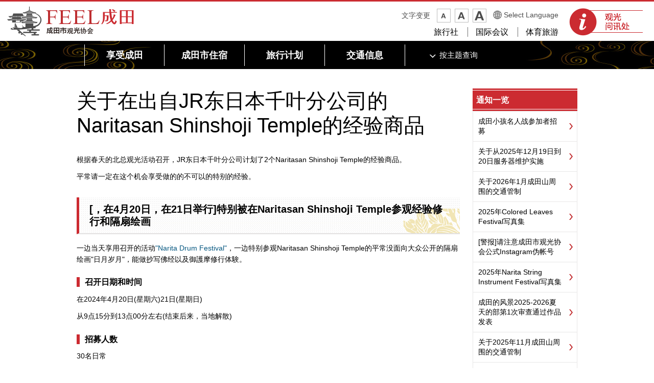

--- FILE ---
content_type: text/html
request_url: http://www.nrtk.jp/translate/index.php?lang=cn&path=/news/20240405_1.html
body_size: 30025
content:
<?xml version="1.0" encoding="UTF-8" ?>
<!DOCTYPE html PUBLIC "-//W3C//DTD XHTML 1.0 Transitional//EN" "http://www.w3.org/TR/xhtml1/DTD/xhtml1-transitional.dtd">
<html xmlns="http://www.w3.org/1999/xhtml" xmlns:og="http://ogp.me/ns#" xmlns:fb="http://www.facebook.com/2008/fbml" xml:lang="zh-hans">
<head><meta http-equiv="Content-Type" content="text/html; charset=UTF-8" />

<script>(function(w,d,s,l,i){w[l]=w[l]||[];w[l].push({'gtm.start':
new Date().getTime(),event:'gtm.js'});var f=d.getElementsByTagName(s)[0],
j=d.createElement(s),dl=l!='dataLayer'?'&l='+l:'';j.async=true;j.src=
'https://www.googletagmanager.com/gtm.js?id='+i+dl;f.parentNode.insertBefore(j,f);
})(window,document,'script','dataLayer','GTM-P5924F9');</script>


<meta http-equiv="Content-Style-Type" content="text/css" />
<meta http-equiv="Content-Script-Type" content="text/javascript" />

<title>关于在出自JR东日本千叶分公司的Naritasan Shinshoji Temple的经验商品 |FEEL成田成田市观光协会官方网站</title>
<meta name="keywords" content="JR,特别参观,Narita Drum Festival,经验" />
<meta name="description" content="关于在出自JR东日本千叶分公司的Naritasan Shinshoji Temple的经验商品" />

<meta name="author" content="成田市观光协会" />
<meta name="viewport" content="width=device-width, maximum-scale=3.0" />
<meta name="format-detection" content="telephone=no" />
<meta property="og:title" content="关于在出自JR东日本千叶分公司的Naritasan Shinshoji Temple的经验商品" />
<meta property="og:type" content="article" />
<meta property="og:description" content="关于在出自JR东日本千叶分公司的Naritasan Shinshoji Temple的经验商品" />
<meta property="og:url" content="https://www.nrtk.jp/translate/index.php?lang=cn&path=/news/20240405_1.html" />
<meta property="og:image" content="http://www.nrtk.jp/shared/images/sns/logo.png" />
<meta property="og:site_name" content="成田市观光协会" />
<meta property="og:locale" content="ja_jp" />
<meta name="google-translate-customization" content="" />
<link href="/shared/style/default.css" rel="stylesheet" type="text/css" media="all" />
<link href="/shared/style/shared.css" rel="stylesheet" type="text/css" media="all" />
<link href="/shared/templates/free/style/edit.css" rel="stylesheet" type="text/css" media="all" />
<link href="/shared/style/tablet.css" rel="stylesheet" type="text/css" id="tmp_tablet_css" />
<link href="/shared/style/smartphone.css" rel="stylesheet" type="text/css" id="tmp_smartphone_css" />
<link href="/shared/templates/free/style/edit_tb.css" rel="stylesheet" type="text/css" id="tmp_edittb_css" />
<link href="/shared/templates/free/style/edit_sp.css" rel="stylesheet" type="text/css" id="tmp_editsp_css" />
<link href="/shared/images/favicon/favicon.ico" rel="shortcut icon" type="image/vnd.microsoft.icon" />
<link href="/shared/images/favicon/apple-touch-icon-precomposed.png" rel="apple-touch-icon-precomposed" />
<script type="text/javascript" src="/shared/js/jquery.js"></script>
<script type="text/javascript" src="/shared/js/gd.js"></script>
<script type="text/javascript" src="/shared/js/setting_head.js"></script>





<script type="text/javascript" src="/shared/js/ga.js"></script>
<script type="text/javascript" src="/shared/js/sns_head.js"></script>
</head>
<body class="format_free no_javascript">

<noscript><iframe src="https://www.googletagmanager.com/ns.html?id=GTM-P5924F9" height="0" width="0" style="display:none;visibility:hidden"></iframe></noscript>

<script type="text/javascript" src="/shared/js/setting_body.js"></script>
<script type="text/javascript" src="/shared/js/sns_body.js"></script>
<div id="tmp_wrapper">
<noscript>
<p>在这个网站，提供使用JavaScript的内容、功能。使JavaScript有效的话可以使用。</p>
</noscript>
<p><a href="#tmp_honbun" class="skip">对正文跳跃。</a></p>

<div id="tmp_header">
<div id="tmp_hlogo">
<p><a href="/translate/index.php?lang=cn&amp;path=/top.html"><span>FEEL成田成田市观光协会官方网站</span></a></p>
</div>
<div id="tmp_means">
<div id="tmp_means_info"> <a href="/translate/index.php?lang=cn&amp;path=/tourist-info/index.html"><span>观光问讯处</span></a> </div>
<div id="tmp_means_action">
<div id="tmp_means_primary"> <dl id="tmp_func_txt"> <dt>文字变更</dt> <dd> <a title="缩小" href="javascript:void(0);" class="text_size_down"> <img width="23" height="23" alt="缩小" src="/shared/images/header/func_txt_small.png" /> </a> </dd> <dd> <a title="标准" href="javascript:void(0);" class="text_size_normal"> <img width="23" height="23" alt="标准" src="/shared/images/header/func_txt_normal.png" /> </a> </dd> <dd> <a title="扩大" href="javascript:void(0);" class="text_size_up"> <img width="23" height="23" alt="扩大" src="/shared/images/header/func_txt_big.png" /> </a> </dd> </dl>
<div id="tmp_select_lang">
<p><a href="/index.html">Select Language</a></p>
</div>
</div>
<div id="tmp_means_tertiary">
<ul id="tmp_hnavi">
    <li><a href="/translate/index.php?lang=cn&amp;path=/operator/index.html">旅行社</a></li>
    <li><a href="/translate/index.php?lang=cn&amp;path=/convention.html">国际会议</a></li>
    <li><a href="/translate/index.php?lang=cn&amp;path=/sports-business.html">体育旅游</a></li>
</ul>
</div>
</div>
</div>
<ul id="tmp_hnavi_s">
    <li id="tmp_hnavi_lmenu"><a href="javascript:void(0);"><span>菜单</span></a></li>
</ul>
</div>
<div id="tmp_sma_menu">
<div id="tmp_sma_lmenu" class="wrap_sma_sch">
<div class="sma_sch">
<div id="tmp_sma_gnavi"> </div>
<div id="tmp_sma_snavi">
<p class="ttl sp_theme"><a href="/translate/index.php?lang=cn&amp;path=/sp_theme/index.html">按主题查询</a></p>
<p class="ttl sp_search">按关键字搜索</p>
<div id="tmp_sma_search">
<form id="tmp_sma_gsearch" action="/search/result.html" name="tmp_sma_gsearch">
    <p class="sch_box"><input title="网站里面的搜索" id="tmp_sma_query" type="text" size="31" name="q" /></p>
    <p>&nbsp;</p>
    <div class="sch_btm">
    <p class="sch_select_sp"><select id="tmp_gswitch0">
    <option selected="selected" value="017093631717332530697:p-lb8f6jo5a">搜索网站内全体</option>
    <option value="017093631717332530697:x4stdw2dulk">商店检索</option>
    <option value="017093631717332530697:7amzuehtcpe">轻松的shimuo搜索</option>
    <option value="017093631717332530697:_g7ax1bwwey">泊maruo搜索</option>
    <option value="017093631717332530697:iibgsi2qzoo">搜索旅行计划</option>
    <option value="017093631717332530697:ucdxrn-snqu">搜索交通信息</option>
    </select></p>
    <p class="sch_btn"><input id="tmp_sma_func_sch_btn" type="submit" value="搜索" name="sa" /></p>
    <p id="tmp_sma_search_hidden"><input type="hidden" value="017093631717332530697:p-lb8f6jo5a" name="cx" /><input type="hidden" value="UTF-8" name="ie" /><input type="hidden" value="FORID:9" name="cof" /></p>
    </div>
</form>
</div>
</div>
<div id="tmp_sma_foreign">  </div>
<div id="tmp_sma_onavi">  </div>
<p class="close_btn"><a href="javascript:void(0);"><span>关闭</span></a></p>
</div>
</div>
</div>


<div id="tmp_wrap_gnavi">
<div id="tmp_wrap_gnavi2">
<div id="tmp_gnavi">
<ul>
	<li id="tmp_glist1"><a href="/translate/index.php?lang=cn&amp;path=/enjoy/index.html" class="js_dropdown_toggle"><span>享受成田</span></a>
	<div class="tmp_dropdown js_dropdown_menu">
	<div class="container">
	<div class="tmp_dropdown_inner">
	<ul class="service_list">
		<li class="service_items">
		<div class="tmp_thumbnail">
		<p><a href="/translate/index.php?lang=cn&amp;path=/enjoy/appeal/index.html"><img alt="" height="104" src="/shared/images/navi/gnavi/icon_enjoy001.jpg" width="143" />知道成田早</a></p>
		</div>
		</li>
		<li class="service_items">
		<div class="tmp_thumbnail">
		<p><a href="/translate/index.php?lang=cn&amp;path=/enjoy/attraction/index.html"><img alt="" height="104" src="/shared/images/navi/gnavi/icon_enjoy002.jpg" width="143" />成田的魅力特集</a></p>
		</div>
		</li>
		<li class="service_items">
		<div class="tmp_thumbnail">
		<p><a href="/translate/index.php?lang=cn&amp;path=/enjoy/shikisaisai/index.html"><img alt="" height="104" src="/shared/images/navi/gnavi/icon_enjoy003.jpg" width="143" />Narita shikisaisai活动信息</a></p>
		</div>
		</li>
		<li class="service_items">
		<div class="tmp_thumbnail">
		<p><a href="/translate/index.php?lang=cn&amp;path=/enjoy/walking-map/index.html"><img alt="" height="104" src="/shared/images/navi/gnavi/icon_enjoy004.jpg" width="143" />成田徒步路线图</a></p>
		</div>
		</li>
	</ul>
	</div>
	</div>
	<a href="javascript:void(0)" class="tmp_close_dropdown"><span>关闭</span></a></div>
	</li>
	<li id="tmp_glist2"><a href="/translate/index.php?lang=cn&amp;path=/stay/index.html" class="js_dropdown_toggle"><span>成田市住宿</span></a>
	<div class="tmp_dropdown js_dropdown_menu">
	<div class="container">
	<div class="tmp_dropdown_inner">
	<ul class="service_list">
		<li class="service_items">
		<div class="tmp_thumbnail">
		<p><a href="/translate/index.php?lang=cn&amp;path=/stay/enjoying-narita/index.html"><img alt="" height="104" src="/shared/images/navi/gnavi/icon_stay001.jpg" width="143" />享受成田住宿乐趣</a></p>
		</div>
		</li>
		<li class="service_items">
		<div class="tmp_thumbnail">
		<p><a href="/translate/index.php?lang=cn&amp;path=/stay/accommodation/index.html"><img alt="" height="104" src="/shared/images/navi/gnavi/icon_stay002.jpg" width="143" />搜寻酒店</a></p>
		</div>
		</li>
		<li class="service_items">
		<div class="tmp_thumbnail">
		<p><a href="http://www.travelko.com/ext/narita/locale/zh_CN/hotel/list/area/64621/" target="_blank"><img alt="" height="104" src="/shared/images/navi/gnavi/icon_stay003.jpg" width="143" />酒店预定</a></p>
		</div>
		</li>
	</ul>
	</div>
	</div>
	<a href="javascript:void(0)" class="tmp_close_dropdown"><span>关闭</span></a></div>
	</li>
	<li id="tmp_glist3"><a href="/translate/index.php?lang=cn&amp;path=/plan/index.html" class="js_dropdown_toggle"><span>旅行计划</span></a>
	<div class="tmp_dropdown js_dropdown_menu">
	<div class="container">
	<div class="tmp_dropdown_inner">
	<ul class="service_list">
		<li class="service_items">
		<div class="tmp_thumbnail">
		<p><a href="/translate/index.php?lang=cn&amp;path=/plan/wifi/index.html"><img alt="" height="104" src="/shared/images/navi/gnavi/icon_freewifi.gif" width="143" />免费Wi-Fi</a></p>
		</div>
		</li>
		<li class="service_items">
		<div class="tmp_thumbnail">
		<p><a href="/translate/index.php?lang=cn&amp;path=/plan/atm.html"><img alt="" height="104" src="/shared/images/navi/gnavi/icon_atm.gif" width="143" />ATM</a></p>
		</div>
		</li>
		<li class="service_items">
		<div class="tmp_thumbnail">
		<p><a href="/translate/index.php?lang=cn&amp;path=/plan/exchange.html"><img alt="" height="104" src="/shared/images/navi/gnavi/icon_change.gif" width="143" />外币兑换</a></p>
		</div>
		</li>
		<li class="service_items">
		<div class="tmp_thumbnail">
		<p><a href="/translate/index.php?lang=cn&amp;path=/plan/questions.html"><img alt="" height="104" src="/shared/images/navi/gnavi/icon_faq.gif" width="143" />旅行问与答</a></p>
		</div>
		</li>
		<!--<li class="service_items">
		<div class="tmp_thumbnail">
		<p><a href="/introduction-app/coupon.html"><img alt="" height="104" src="/shared/images/navi/gnavi/icon_coupon.gif" width="143" />FEEL 成田クーポン</a></p>
		</div>
		</li>-->
		<li class="service_items">
		<div class="tmp_thumbnail">
		<p><a href="/translate/index.php?lang=cn&amp;path=/plan/brochure.html"><img alt="" height="104" src="/shared/images/navi/gnavi/icon_pamphlet.gif" width="143" />电子版手册</a></p>
		</div>
		</li>
	</ul>
	</div>
	</div>
	<a href="javascript:void(0)" class="tmp_close_dropdown"><span>关闭</span></a></div>
	</li>
	<li id="tmp_glist4"><a href="/translate/index.php?lang=cn&amp;path=/transportation/index.html" class="js_dropdown_toggle"><span>交通信息</span></a>
	<div class="tmp_dropdown js_dropdown_menu">
	<div class="container">
	<div class="tmp_dropdown_inner">
	<ul class="service_list">
		<li class="service_items">
		<div class="tmp_thumbnail">
		<p><a href="/translate/index.php?lang=cn&amp;path=/transportation/access.html"><img alt="" height="104" src="/shared/images/navi/gnavi/icon_access.gif" width="143" />交通导览</a></p>
		</div>
		</li>
		<li class="service_items">
		<div class="tmp_thumbnail">
		<p><a href="/translate/index.php?lang=cn&amp;path=/transportation/facilities.html"><img alt="" height="104" src="/shared/images/navi/gnavi/icon_transportation.gif" width="143" />市内的交通导览、停车场</a></p>
		</div>
		</li>
		<li class="service_items">
		<div class="tmp_thumbnail">
		<p><a href="/translate/index.php?lang=cn&amp;path=/transportation/narita.html"><img alt="" height="104" src="/shared/images/navi/gnavi/icon_bus.gif" width="143" />成田周边公交站</a></p>
		</div>
		</li>
	</ul>
	</div>
	</div>
	<a href="javascript:void(0)" class="tmp_close_dropdown"><span>关闭</span></a></div>
	</li>
</ul>
<div id="tmp_gnavi_s">
<div id="tmp_glist_s1" class="tmp_glist"><a href="/translate/index.php?lang=cn&amp;path=/theme/index.html" class="js_dropdown_toggle"><span>按主题查询</span></a>
<div class="tmp_dropdown js_dropdown_menu">
<div class="container">
<div class="tmp_dropdown_inner">
<div class="search_category">
<p class="search_title">按目的查询</p>
<ul class="navigation_children">
	<li><a href="/translate/index.php?lang=cn&amp;path=/theme/purpose/watch.html">观赏</a></li>
	<li><a href="/translate/index.php?lang=cn&amp;path=/theme/purpose/play.html">游玩</a></li>
	<li><a href="/translate/index.php?lang=cn&amp;path=/theme/purpose/buy.html">购物</a></li>
	<li><a href="/translate/index.php?lang=cn&amp;path=/theme/purpose/eat.html">食</a></li>
	<li><a href="/translate/index.php?lang=cn&amp;path=/theme/purpose/experiencetourism.html">旅游体验</a></li>
</ul>
<p class="search_title">按分类查询</p>
<ul class="navigation_children navigation_children2">
	<li><a href="/translate/index.php?lang=cn&amp;path=/enjoy/shikisaisai/index.html">活动</a></li>
	<li><a href="/translate/index.php?lang=cn&amp;path=/theme/category/nature.html">自然</a></li>
	<li><a href="/translate/index.php?lang=cn&amp;path=/theme/category/history_culture.html">历史、文化</a></li>
	<li><a href="/translate/index.php?lang=cn&amp;path=/theme/category/hot-spring.html">温泉</a></li>
	<li><a href="/translate/index.php?lang=cn&amp;path=/theme/category/activity_sports.html">休闲运动</a></li>
	<li><a href="/translate/index.php?lang=cn&amp;path=/theme/category/gourmet.html">美食</a></li>
	<li><a href="/translate/index.php?lang=cn&amp;path=/theme/category/souvenir.html">土特产</a></li>
	<li><a href="/translate/index.php?lang=cn&amp;path=/theme/category/power-spot.html">能量点</a></li>
	<li><a href="/translate/index.php?lang=cn&amp;path=/theme/category/unagi.html">鳗鱼</a></li>
	<li><a href="/translate/index.php?lang=cn&amp;path=/theme/category/volunteerguide.html">志愿者向导</a></li>
	<li><a href="/translate/index.php?lang=cn&amp;path=/theme/category/halal.html">清真对应</a></li>
	<li><a href="/translate/index.php?lang=cn&amp;path=/theme/category/vegetarian.html">素食者对应</a></li>
	<li><a href="/translate/index.php?lang=cn&amp;path=/theme/category/shinshoji.html">成田山新胜寺周边</a></li>
	<li><a href="/translate/index.php?lang=cn&amp;path=/theme/category/sogoredo.html">宗吾灵堂周边</a></li>
	<li><a href="/translate/index.php?lang=cn&amp;path=/theme/category/narita.html">成田机场周边</a></li>
	<li><a href="/translate/index.php?lang=cn&amp;path=/theme/category/business.html">商业</a></li>
</ul>
</div>
</div>
</div>
<a href="javascript:void(0)" class="tmp_close_dropdown"><span>关闭</span></a></div>
</div>
<div id="tmp_glist_s2" class="tmp_glist"><a href="javascript:void(0)" class="js_dropdown_toggle"><span>按关键字搜索</span></a>
<div class="tmp_dropdown js_dropdown_menu">
<div class="container">
<div class="tmp_dropdown_inner">
<form action="/search/result.html" id="tmp_gsearch" name="tmp_gsearch" class="form_search">
<div class="form_group">
<div class="form_group_inner"><input id="tmp_query" name="q" class="form_control" /></div>
</div>
<button type="submit" class="btn btn_search">搜索</button><input name="cx" type="hidden" value="017093631717332530697:p-lb8f6jo5a" /><input name="ie" type="hidden" value="UTF-8" /><input name="cof" type="hidden" value="FORID:9" /></form>
</div>
</div>
<a href="javascript:void(0)" class="tmp_close_dropdown"><span>关闭</span></a></div>
</div>
</div>
</div>
</div>
</div>

<div id="tmp_wrapper2">


<div id="tmp_wrap_main" class="column_rnavi">
<div id="tmp_main">
<div class="wrap_col_main">
<div class="col_main">
<p id="tmp_honbun" class="skip">从这里是正文。</p>
<div id="tmp_contents">






<h1>关于在出自JR东日本千叶分公司的Naritasan Shinshoji Temple的经验商品</h1>
<p>根据春天的北总观光活动召开，JR东日本千叶分公司计划了2个Naritasan Shinshoji Temple的经验商品。</p>
<p>平常请一定在这个机会享受做的的不可以的特别的经验。</p>
<h2>[，在4月20日，在21日举行]特别被在Naritasan Shinshoji Temple参观经验修行和隔扇绘画</h2>
<p>一边当天享用召开的活动<a href="/translate/index.php?lang=cn&amp;path=/enjoy/shikisaisai/taiko-festival.html">"Narita Drum Festival"</a>，一边特别参观Naritasan Shinshoji Temple的平常没面向大众公开的隔扇绘画"日月岁月"，能做抄写佛经以及御護摩修行体験。</p>
<h5>召开日期和时间</h5>
<p>在2024年4月20日(星期六)21日(星期日)</p>
<p>从9点15分到13点00分左右(结束后来，当地解散)</p>
<h5>招募人数</h5>
<p>30名日常</p>
<h5>销售网站</h5>
<p>详细的，请在东日本旅客铁道株式会社销售网站确认。</p>
<p><a href="https://www.jreastmall.com/shop/g/gS186-50028/" target="_blank">https://www.jreastmall.com/shop/g/gS186-50028/（External link)</a></p>
<p>&nbsp;</p>
<h2>[5月5日召开]Naritasan Shinshoji Temple"小家伙(kozo)经验修行"</h2>
<p>※只六年级生(2024年4月当时)从小学三年级学生是对象的活动。</p>
<p>小家伙体验在Naritasan Shinshoji Temple锻炼吗？能体验手镯念珠的建设以及读经练习，坐禅、抄写佛经，而且可以吃素菜"修行食案"。</p>
<h5>召开日期和时间</h5>
<p>从2024年5月5日(星期日)9点30分到16点00分</p>
<p>(结束后来，当地解散)</p>
<h5>招募人数</h5>
<p>36个人</p>
<h5>销售网站</h5>
<p>详细的，请在东日本旅客铁道株式会社销售网站确认。</p>
<p><a href="https://www.jreastmall.com/shop/g/gS186-0088/" target="_blank">https://www.jreastmall.com/shop/g/gS186-0088/（External link)</a></p>
<p>&nbsp;</p>
<p>&nbsp;</p>
<div class="box_info">
			<div class="box_info_ttl">
			<p>相关文章</p>
			</div>
			<div class="box_info_cnt">
			<ul>
				<li><a href="/translate/index.php?lang=cn&amp;path=/news/20240301.html">JR临时列车[特快日本遗产北总4都市]号被Narita Drum Festival的2天经营</a></li>
			</ul>
			</div>
</div>


</div>
</div>
</div>
<div class="wrap_col_rgt_navi">
<div class="col_rgt_navi">
<div id="tmp_lnavi">
<div id="tmp_lnavi_ttl">
<p><a href="/translate/index.php?lang=cn&amp;path=/news.html">通知一览</a></p>
</div>
<div id="tmp_lnavi_cnt">
<ul>
<li><a href="/translate/index.php?lang=cn&amp;path=/news/20251224.html">成田小孩名人战参加者招募</a></li>
<li><a href="/translate/index.php?lang=cn&amp;path=/news/20251217.html">关于从2025年12月19日到20日服务器维护实施</a></li>
<li><a href="/translate/index.php?lang=cn&amp;path=/news/20251209.html">关于2026年1月成田山周围的交通管制</a></li>
<li><a href="/translate/index.php?lang=cn&amp;path=/news/20251118.html">2025年Colored Leaves Festival写真集</a></li>
<li><a href="/translate/index.php?lang=cn&amp;path=/news/20251116.html">[警报]请注意成田市观光协会公式Instagram伪帐号</a></li>
<li><a href="/translate/index.php?lang=cn&amp;path=/news/20251022.html">2025年Narita String Instrument Festival写真集</a></li>
<li><a href="/translate/index.php?lang=cn&amp;path=/news/20251016.html">成田的风景2025-2026夏天的部第1次审查通过作品发表</a></li>
<li><a href="/translate/index.php?lang=cn&amp;path=/news/20251009.html">关于2025年11月成田山周围的交通管制</a></li>
<li><a href="/translate/index.php?lang=cn&amp;path=/news/20251001.html">关于2025年10月成田山周围的交通管制</a></li>
<li><a href="/translate/index.php?lang=cn&amp;path=/news/20250926.html">举行"La Festa Autunno(ra·fesutaautunno)2025"。</a></li>
</ul>
</div>
</div>


<div id="tmp_rnavi_common">
<div class="search_list">
<div class="bnr_list">
<ul>
	<li><a href="/translate/index.php?lang=cn&amp;path=/gallery/index.html"><img alt="成田画廊" height="131" src="/shared/images/navi/rnavi/bnr002.jpg" width="205" /></a></li>
</ul>
</div>
<div class="search_item">
<div class="rnavi_event_list">
<div class="list_title">
<p>Narita shikisaisai<br />
活动信息</p>
</div>
<div class="event_item">
<p><a href="/translate/index.php?lang=cn&amp;path=/enjoy/shikisaisai/hatsumode.html"><img src="/enjoy/shikisaisai/images/event001_b_2021.jpg" alt="" width="270" height="190" /></a></p>
<div class="infor">
<p class="ttl"><a href="/translate/index.php?lang=cn&amp;path=/enjoy/shikisaisai/hatsumode.html">新年参拜</a></p>
<p>1月</p>
</div>
</div>
<div class="event_item">
<p><a href="/translate/index.php?lang=cn&amp;path=/enjoy/shikisaisai/setsubune.html"><img src="/enjoy/shikisaisai/images/setubune_s.jpg" alt="setubune_s.jpg" width="290" height="226" /></a></p>
<div class="infor">
<p class="ttl"><a href="/translate/index.php?lang=cn&amp;path=/enjoy/shikisaisai/setsubune.html">Close-of-Winter Festival</a></p>
<p>2026年2月3日</p>
</div>
</div>
<div class="event_item">
<p><a href="/translate/index.php?lang=cn&amp;path=/enjoy/shikisaisai/ume-festival.html"><img src="/enjoy/shikisaisai/images/event004_b.jpg" alt="" width="270" height="190" /></a></p>
<div class="infor">
<p class="ttl"><a href="/translate/index.php?lang=cn&amp;path=/enjoy/shikisaisai/ume-festival.html">Plum Blossom Festival</a></p>
<p>2月14日(星期六)～3月1日(星期日)</p>
</div>
</div>
<p class="load_more"><a href="/translate/index.php?lang=cn&amp;path=/enjoy/shikisaisai/index.html">查看更多</a></p>
</div>
</div>
</div>
</div>

</div>
</div>
</div>
</div>
</div>

<div id="tmp_wrap_footer">

<div id="tmp_refer_link">
<div class="container">
<div class="col_link">
<p class="refer_title js_refer_target">享受成田</p>
<ul class="refer_link js_refer_render">
	<li class="refer_link_item"><a href="/translate/index.php?lang=cn&amp;path=/enjoy/appeal/index.html">知道成田早</a></li>
	<li class="refer_link_item"><a href="/translate/index.php?lang=cn&amp;path=/enjoy/attraction/index.html">成田的魅力特集</a></li>
	<li class="refer_link_item"><a href="/translate/index.php?lang=cn&amp;path=/enjoy/shikisaisai/index.html">Narita shikisaisai活动信息</a></li>
	<li class="refer_link_item"><a href="/translate/index.php?lang=cn&amp;path=/enjoy/walking-map/index.html">成田徒步路线图</a></li>
</ul>
</div>
<div class="col_link">
<p class="refer_title js_refer_target">成田市住宿</p>
<ul class="refer_link js_refer_render">
	<li class="refer_link_item"><a href="/translate/index.php?lang=cn&amp;path=/stay/enjoying-narita/index.html">享受成田住宿乐趣</a></li>
	<li class="refer_link_item"><a href="/translate/index.php?lang=cn&amp;path=/stay/accommodation/index.html">搜寻酒店</a></li>
</ul>
</div>
<div class="col_link">
<p class="refer_title js_refer_target">旅行计划</p>
<ul class="refer_link js_refer_render">
	<li class="refer_link_item"><a href="/translate/index.php?lang=cn&amp;path=/plan/wifi/index.html">免费Wi-Fi</a></li>
	<li class="refer_link_item"><a href="/translate/index.php?lang=cn&amp;path=/plan/atm.html">ATM</a></li>
	<li class="refer_link_item"><a href="/translate/index.php?lang=cn&amp;path=/plan/exchange.html">外币兑换</a></li>
	<li class="refer_link_item"><a href="/translate/index.php?lang=cn&amp;path=/plan/questions.html">旅行问与答</a></li>
	<!--<li class="refer_link_item"><a href="/introduction-app/coupon.html">FEEL 成田クーポン</a></li>
	<li class="refer_link_item"><a href="/plan/brochure.html">デジタルパンフレット</a></li>-->
</ul>
</div>
<div class="col_link">
<p class="refer_title js_refer_target">交通信息</p>
<ul class="refer_link js_refer_render">
	<li class="refer_link_item"><a href="/translate/index.php?lang=cn&amp;path=/transportation/access.html">交通导览</a></li>
	<li class="refer_link_item"><a href="/translate/index.php?lang=cn&amp;path=/transportation/facilities.html">市内的交通导览、停车场</a></li>
	<li class="refer_link_item"><a href="/translate/index.php?lang=cn&amp;path=/transportation/narita.html">成田周边公交站</a></li>
</ul>
</div>
<div class="col_link">
<p class="refer_title js_refer_target">按目的查询</p>
<ul class="refer_link js_refer_render">
	<li class="refer_link_item"><a href="/translate/index.php?lang=cn&amp;path=/theme/purpose/watch.html">观赏</a></li>
	<li class="refer_link_item"><a href="/translate/index.php?lang=cn&amp;path=/theme/purpose/play.html">游玩</a></li>
	<li class="refer_link_item"><a href="/translate/index.php?lang=cn&amp;path=/theme/purpose/buy.html">购物</a></li>
	<li class="refer_link_item"><a href="/translate/index.php?lang=cn&amp;path=/theme/purpose/eat.html">食</a></li>
	<li class="refer_link_item"><a href="/translate/index.php?lang=cn&amp;path=/theme/purpose/experiencetourism.html">旅游体验</a></li>
</ul>
</div>
<div class="col_link">
<p class="refer_title js_refer_target">成田画廊</p>
<ul class="refer_link js_refer_render">
	<li class="refer_link_item"><a href="/translate/index.php?lang=cn&amp;path=/gallery/movie.html">视频集</a></li>
	<li class="refer_link_item"><a href="/translate/index.php?lang=cn&amp;path=/gallery/photo.html">写真集</a></li>
	<li class="refer_link_item"><a href="/translate/index.php?lang=cn&amp;path=/gallery/contest/index.html">Narita shikisaisai摄影大赛</a></li>
</ul>
</div>
</div>
</div>


<div id="tmp_share_button">
<div class="container"> <div class="social_media_btn facebook_btn">
<div data-href="http://www.nrtk.jp/news/20240405_1.html" data-send="false" data-layout="button_count" data-width="120" data-show-faces="false" class="fb-like"></div>
</div>
<div class="social_media_btn twitter_btn"><script type="text/javascript" src="/shared/js/sns_twitter.js"></script></div>
<div class="social_media_btn line_btn"> <span> <script type="text/javascript" src="//media.line.me/js/line-button.js?v=20140411"></script> <script type="text/javascript">
var htmlLang = jQuery('html').attr('xml:lang');
var setlang = htmlLang;
var setFlag = true;
if(htmlLang=='zh-hans') {
setFlag =false;
}
else if(htmlLang=='zh-hant') {
setFlag =false;
}
else if(htmlLang=='ko') {
	setlang = 'en';
}
else if(htmlLang=='th') {
}
else if(htmlLang=='en') {
}
else if(htmlLang=='ja') {
}
if(setFlag){
new media_line_me.LineButton({"pc":true,"lang":setlang,"type":"a"});
}
</script> </span> </div>
</div>
</div>

<div id="tmp_wrap_foot_custom">
<div id="tmp_foot_custom">
<div id="tmp_custom_update">
</div>
<div class="container">
<div id="tmp_pankuzu">
<p><a href="/translate/index.php?lang=cn&amp;path=/top.html">家</a> &gt; <a href="/translate/index.php?lang=cn&amp;path=/news.html">通知一览</a> &gt; 关于在出自JR东日本千叶分公司的Naritasan Shinshoji Temple的经验商品</p>
</div>
</div>
</div>
</div>

<div id="tmp_footer">
<div class="container">
<p class="pnavi"> <a href="#tmp_header"><img width="70" height="70" alt="PAGE TOP" src="/shared/images/navi/pnavi/ptop_btn.gif" /></a> </p>
<ul class="footer_map">
    <li class="footer_map_link"> <a href="/translate/index.php?lang=cn&amp;path=/sitemap.html">网站地图</a> </li>
    <li class="footer_map_link"> <a href="/translate/index.php?lang=cn&amp;path=/link.html">链接集</a> </li>
    <li class="footer_map_link"> <a href="/translate/index.php?lang=cn&amp;path=/aboutus/member-info.html">会员资料</a> </li>
    <li class="footer_map_link"> <a href="/translate/index.php?lang=cn&amp;path=/aboutsite.html">关于本网站</a> </li>
</ul>
<div class="footer_content">
<p class="footer_logo used_bg_img"><a href="/translate/index.php?lang=cn&amp;path=/top.html"><span>FEEL成田成田市公式观光信息</span></a></p>
<div class="footer_link">
<p><a href="/translate/index.php?lang=cn&amp;path=/aboutus/index.html">关于成田市观光协会</a></p>
<p><a href="https://www.nrtk.jp/cgi-bin/simple_faq/form.cgi">咨询</a></p>
</div>
</div>
</div>
</div>

</div>
<div id="tmp_wrap_copyright">
<div id="tmp_copyright" class="ignore">
<p><span>成田市観光協会 　 </span><span lang="en" xml:lang="en">Copyright (C) Narita City Tourism Association. All Rights Reserved.</span></p>
</div>
</div>
</div>
<script type="text/javascript" src="/shared/js/setting_responsive.js"></script>
<script type="text/javascript" src="/shared/js/setting_onload.js"></script>
<script type="text/javascript" src="/translate/js/translate_class.js"></script>
</body>
</html>
